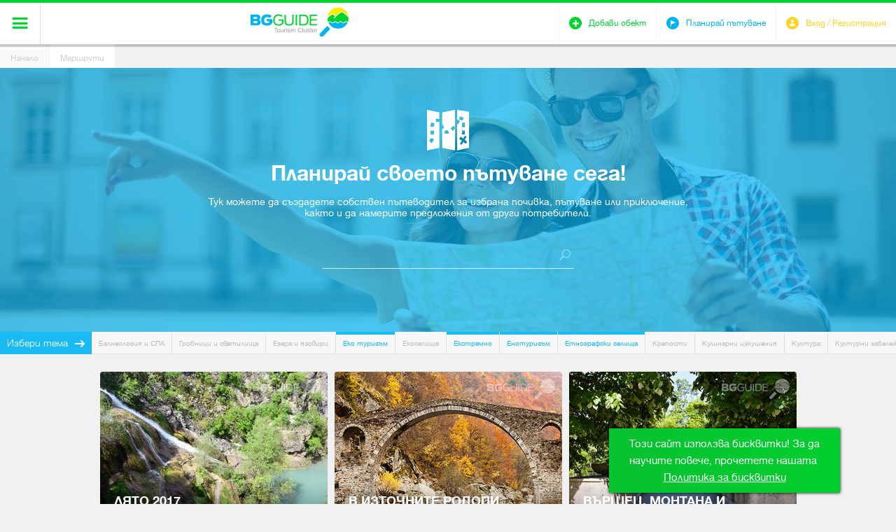

--- FILE ---
content_type: text/html; charset=utf-8
request_url: https://www.bg-guide.org/bg/marshruti?tags%5B0%5D=6&tags%5B1%5D=12&tags%5B2%5D=33&tags%5B3%5D=24&tags%5B4%5D=8&tags%5B5%5D=30&tags%5B6%5D=92&tags%5B7%5D=11&tags%5B8%5D=4&tags%5B9%5D=14
body_size: 6190
content:
<!DOCTYPE html>
<html lang="bg">
<head>
	<title>Създай свой маршрут и покани приятели да споделите пътуването си заедно!</title>
<meta http-equiv="Content-Type" content="text/html; charset=utf-8">
<meta name="description" content="Създай свой туристически маршрут, пътуване, обиколка или приключение. Покани приятели да споделите пътуването си заедно">
<meta name="keywords" content="туристически маршрут, обиколка, пътуване, приключение, създай, покани, сподели, приятели,">
<meta property="og:type" content="website">
<meta property="og:site_name" content="BG Guide">
<meta property="og:title" content="Създай свой маршрут и покани приятели да споделите пътуването си заедно!">
<meta property="og:description" content="Създай свой туристически маршрут, пътуване, обиколка или приключение. Покани приятели да споделите пътуването си заедно">
<meta property="og:image" content="https://www.bg-guide.org/thumbs/780x408/default-images/facebook_780x408_crop_7b6f57eecd.png">
<meta name="viewport" content="width=device-width, initial-scale=1.0, maximum-scale=1.0, user-scalable=0">
<meta name="format-detection" content="telephone=no">
<meta name="google" content="notranslate">
<meta name="SKYPE_TOOLBAR" content="SKYPE_TOOLBAR_PARSER_COMPATIBLE">
<link rel="icon" href="/favicon.ico?m=1423070624" type="image/x-icon">
<link rel="stylesheet" type="text/css" href="/css/magnific-popup.css?m=1422970237">
<link rel="alternate" type="application/rss+xml" href="/bg/main.rss" title="Най-новото от BG Guide">
<link rel="stylesheet" type="text/css" href="/css/jquery.cookiebar.css?m=1538401818" media="screen">
<link rel="stylesheet" type="text/css" href="/css/styles.css?m=1546863040" media="screen,projection">
<!-- <link rel="stylesheet" type="text/css" href="/css/print.css" media="print"> -->

<div class="cookie-checker" data-check="" data-title="" data-subheading="" data-content="" data-accept-btn="Съгласявам се" data-settings-btn="Настройки" data-remind-later-btn="Напомни по-късно" data-redirect="/bg/profile"></div>


<script type="text/javascript" src="/js/jquery-1.11.1.min.js?m=1538673830"></script>
<script type="text/javascript" src="/js/owl.carousel.min.js?m=1538673830"></script>
<script type="text/javascript" src="/js/iscroll.js?m=1538673830"></script>
<script type="text/javascript" src="/js/jquery.magnific-popup.min.js?m=1538673830"></script>
<script type="text/javascript" src="/js/jwplayer.js?m=1538673830"></script>
<script type="text/javascript" src="/js/jquery.history.js?m=1538673830"></script>
<script type="text/javascript" src="/js/jquery.cookiebar.js?m=1538673830"></script>
<script type="text/javascript" src="/js/main.min.js?1768774079"></script>
<script type="text/javascript" src="//s7.addthis.com/js/250/addthis_widget.js" async defer></script>
<script type="text/javascript">
	var ajax_urls = {
		set_visited: {
			object: '/bg/ajax/objects/set_visited',
			event: '/bg/ajax/events/set_visited'
		},
		add_to_trip_plann: {
			object: '/bg/ajax/objects/add_to_plan',
			event: '/bg/ajax/events/add_to_plan'
		},
		set_cookies: {
			cookie_url: '/bg/ajax/application/set_checker'
		},
		delete_user: {
			delete_url: '/bg/ajax/application/delete_user'
		}
	};
	
	BGGuide.base_path = '/';
</script>

	<script>
		$(document).ready(function() {
			$.cookieBar({
				message: '<p class="richtext">Този сайт използва бисквитки! За да научите повече, прочетете нашата&nbsp;<a href="/bg/politika-za-biskvitki?slug=politika-za-biskvitki" class="cookie-policy">Политика за бисквитки</a></p>',
				acceptText: 'Съгласявам се'
			})
		});
	</script>
</head>
<body>
	<div id="main_wrapper">
		

<script type="text/javascript">
window.___gcfg = {
	lang: 'bg-BG',
	parsetags: 'onload'
};
</script>
<script type="text/javascript" src="https://apis.google.com/js/client:platform.js" async defer></script>
<div id="fb-root"><!-- --></div>

	
		<script type="text/javascript">
		window.fbAsyncInit = function() {
			FB.init({
				appId: '800838786698416',
				xfbml: true,
				version: 'v2.1'
			});
		};

		(function(d, s, id) {
			var js, fjs = d.getElementsByTagName(s)[0];
			if (d.getElementById(id)) {return;}
			js = d.createElement(s); js.id = id;
			js.src = "//connect.facebook.net/bg_BG/sdk.js";
			fjs.parentNode.insertBefore(js, fjs);
		}(document, 'script', 'facebook-jssdk'));
		</script>
	
<header>
	<div class="header_wrapper">
		<span class="header_shadow">shadow</span>
		<a class="icon-menu" href="javascript:;" title=""><span>&#xe60a;</span></a>
		<div>
			<a class="logo" href="/" title=""><img src="/images/logo.svg" width="140" height="43" alt=""></a>
			<nav>
				<ul>
					<li><a href="/bg/destinacii" title="Дестинации">Дестинации</a></li>
					<li><a href="/bg/idei" title="Идеи">Идеи</a></li>
					<li><a href="/bg/obekti" title="Обекти">Обекти</a></li>
					<li><a href="/bg/uslugi" title="Услуги">Услуги</a></li>
					<li class="active"><a href="/bg/marshruti" title="Маршрути">Маршрути</a></li>
					<li><a href="/bg/events" title="Събития">Събития</a></li>
					<li><a href="/bg/za-nas" title="За нас">За нас</a></li>
				</ul>
			</nav>
		</div>
		<div class="user_icons">
			<ul>
				<li>
										
					<a class="icon-user" href="javascript:;" data-popup="#login_popup"><span class="icon">&#xe60f;</span><span class="title">Вход / Регистрация</span></a>
					<div id="login_popup">
						<span class="icon-user">&#xe60f;</span>
						<h1>Влез</h1>
						<div class="box">
							<form method="post" onsubmit="return BGGuide.validateF(this, '/bg/ajax/profile/login');" autocomplete="off" novalidate>
								<div class="status_cell">
									<label>
										<input type="email" name="email" placeholder="E-mail" required>
									</label>
								</div>
								<div class="status_cell">
									<label>
										<input type="password" name="userpass" placeholder="Парола" required>
									</label>
								</div>
								<input id="remember_me" type="checkbox" name="remember_me" value="1">
								<label class="remember_me" for="remember_me">Запомни ме</label>
								<a class="forgot_pass" href="javascript:;" data-ajax-url="/bg/ajax/profile/forgotten_password" title="Забравена парола">Забравена парола</a>
								<button type="submit">Вход</button>
								<a class="register" href="javascript:;" data-ajax-url="/bg/ajax/profile/registration" title="Регистрирай се">Регистрирай се</a>
							</form>
						</div>
						<div class="other_login">
							<a class="facebook" href="javascript:;" title="Влез със Facebook" onclick="BGGuide.loginSocial.facebook('/bg/ajax/profile/connect');return false">Влез със Facebook</a>
							<a class="gplus" href="javascript:;" title="Влез със Google" onclick="BGGuide.loginSocial.google_plus('/bg/ajax/profile/connect', '761974289027-8bu4j3co1ael3okohi0jo0abdgkutae4.apps.googleusercontent.com');return false">Влез със Google</a>
						</div>
					</div>
									</li>
				<li>
					<a class="icon-add" href="/bg/obekti/add" title="Добави обект"><span class="icon">&#xe60d;</span><span class="title">Добави обект</span></a>
				</li>
				<li>
					<a class="icon-plan" href="/bg/marshruti/dobavi" title="Планирай пътуване"><span class="icon">&#xe605;</span><span class="title">Планирай пътуване</span></a>
				</li>
			</ul>
		</div>	
	</div>
	
<!-- 		<div class="cookies show">
		<p>С цел по-добро обслужване ви уведомяваме, че сайтът на BG Guide използва бисквитки.</p>
		<a href="javascript:;" title="Разбрах">Разбрах</a>
	</div>
	 -->
</header>		
		<div class="breadcrumb">
	<a href="/" title="Начало">Начало</a>
	<a class="active" href="/bg/marshruti" title="Маршрути">Маршрути</a>
</div>		<div id="page_content">
	<section class="plan_travel" style="background-image: url('/images/plan_travel.jpg');">
	<div class="p_t_wrap">
		<div class="content">
			<span class="icon">&#xe609;</span>
			<h2>Планирай своето пътуване сега!</h2>
			<p>Тук можете да създадете собствен пътеводител за избрана почивка, пътуване или приключение, както и да намерите предложения от други потребители.</p>
			<form action="/bg/marshruti/search">
				<div class="search_box">
					<div class="status_cell">
						<input type="text" name="q">
					</div>
					<button type="submit">&#xe61d;</button>
				</div>
			</form>
		</div>
	</div>
</section>
<div class="map_theme blue">
	<strong>Избери тема</strong>
	<div class="slider">
		<div>
					
							<a href="/bg/marshruti?tags%5B0%5D=5&amp;tags%5B1%5D=6&amp;tags%5B2%5D=12&amp;tags%5B3%5D=33&amp;tags%5B4%5D=24&amp;tags%5B5%5D=8&amp;tags%5B6%5D=30&amp;tags%5B7%5D=92&amp;tags%5B8%5D=11&amp;tags%5B9%5D=4&amp;tags%5B10%5D=14" title="Балнеология и СПА">Балнеология и СПА</a>
								
							<a href="/bg/marshruti?tags%5B0%5D=6&amp;tags%5B1%5D=22&amp;tags%5B2%5D=12&amp;tags%5B3%5D=33&amp;tags%5B4%5D=24&amp;tags%5B5%5D=8&amp;tags%5B6%5D=30&amp;tags%5B7%5D=92&amp;tags%5B8%5D=11&amp;tags%5B9%5D=4&amp;tags%5B10%5D=14" title="Гробници и светилища">Гробници и светилища</a>
								
							<a href="/bg/marshruti?tags%5B0%5D=6&amp;tags%5B1%5D=12&amp;tags%5B2%5D=97&amp;tags%5B3%5D=33&amp;tags%5B4%5D=24&amp;tags%5B5%5D=8&amp;tags%5B6%5D=30&amp;tags%5B7%5D=92&amp;tags%5B8%5D=11&amp;tags%5B9%5D=4&amp;tags%5B10%5D=14" title="Езера и язовири">Езера и язовири</a>
								
							<a class="active" href="/bg/marshruti?tags%5B0%5D=6&amp;tags%5B1%5D=33&amp;tags%5B2%5D=24&amp;tags%5B3%5D=8&amp;tags%5B4%5D=30&amp;tags%5B5%5D=92&amp;tags%5B6%5D=11&amp;tags%5B7%5D=4&amp;tags%5B8%5D=14" title="Еко туризъм">Еко туризъм</a>
								
							<a href="/bg/marshruti?tags%5B0%5D=6&amp;tags%5B1%5D=12&amp;tags%5B2%5D=33&amp;tags%5B3%5D=24&amp;tags%5B4%5D=57&amp;tags%5B5%5D=8&amp;tags%5B6%5D=30&amp;tags%5B7%5D=92&amp;tags%5B8%5D=11&amp;tags%5B9%5D=4&amp;tags%5B10%5D=14" title="Екоселища">Екоселища</a>
								
							<a class="active" href="/bg/marshruti?tags%5B0%5D=12&amp;tags%5B1%5D=33&amp;tags%5B2%5D=24&amp;tags%5B3%5D=8&amp;tags%5B4%5D=30&amp;tags%5B5%5D=92&amp;tags%5B6%5D=11&amp;tags%5B7%5D=4&amp;tags%5B8%5D=14" title="Екстремно">Екстремно</a>
								
							<a class="active" href="/bg/marshruti?tags%5B0%5D=6&amp;tags%5B1%5D=12&amp;tags%5B2%5D=33&amp;tags%5B3%5D=24&amp;tags%5B4%5D=30&amp;tags%5B5%5D=92&amp;tags%5B6%5D=11&amp;tags%5B7%5D=4&amp;tags%5B8%5D=14" title="Енотуризъм">Енотуризъм</a>
								
							<a class="active" href="/bg/marshruti?tags%5B0%5D=6&amp;tags%5B1%5D=12&amp;tags%5B2%5D=24&amp;tags%5B3%5D=8&amp;tags%5B4%5D=30&amp;tags%5B5%5D=92&amp;tags%5B6%5D=11&amp;tags%5B7%5D=4&amp;tags%5B8%5D=14" title="Етнографски селища">Етнографски селища</a>
								
							<a href="/bg/marshruti?tags%5B0%5D=6&amp;tags%5B1%5D=12&amp;tags%5B2%5D=33&amp;tags%5B3%5D=24&amp;tags%5B4%5D=8&amp;tags%5B5%5D=30&amp;tags%5B6%5D=92&amp;tags%5B7%5D=11&amp;tags%5B8%5D=25&amp;tags%5B9%5D=4&amp;tags%5B10%5D=14" title="Крепости">Крепости</a>
								
							<a href="/bg/marshruti?tags%5B0%5D=6&amp;tags%5B1%5D=12&amp;tags%5B2%5D=33&amp;tags%5B3%5D=24&amp;tags%5B4%5D=8&amp;tags%5B5%5D=30&amp;tags%5B6%5D=92&amp;tags%5B7%5D=11&amp;tags%5B8%5D=4&amp;tags%5B9%5D=7&amp;tags%5B10%5D=14" title="Кулинарни изкушения">Кулинарни изкушения</a>
								
							<a href="/bg/marshruti?tags%5B0%5D=6&amp;tags%5B1%5D=12&amp;tags%5B2%5D=33&amp;tags%5B3%5D=24&amp;tags%5B4%5D=8&amp;tags%5B5%5D=30&amp;tags%5B6%5D=92&amp;tags%5B7%5D=11&amp;tags%5B8%5D=4&amp;tags%5B9%5D=14&amp;tags%5B10%5D=3" title="Култура">Култура</a>
								
							<a href="/bg/marshruti?tags%5B0%5D=6&amp;tags%5B1%5D=12&amp;tags%5B2%5D=33&amp;tags%5B3%5D=24&amp;tags%5B4%5D=8&amp;tags%5B5%5D=30&amp;tags%5B6%5D=92&amp;tags%5B7%5D=11&amp;tags%5B8%5D=4&amp;tags%5B9%5D=14&amp;tags%5B10%5D=21" title="Културни забележителности">Културни забележителности</a>
								
							<a href="/bg/marshruti?tags%5B0%5D=6&amp;tags%5B1%5D=12&amp;tags%5B2%5D=33&amp;tags%5B3%5D=24&amp;tags%5B4%5D=8&amp;tags%5B5%5D=30&amp;tags%5B6%5D=92&amp;tags%5B7%5D=11&amp;tags%5B8%5D=4&amp;tags%5B9%5D=14&amp;tags%5B10%5D=56" title="Къщи за гости">Къщи за гости</a>
								
							<a class="active" href="/bg/marshruti?tags%5B0%5D=6&amp;tags%5B1%5D=12&amp;tags%5B2%5D=33&amp;tags%5B3%5D=24&amp;tags%5B4%5D=8&amp;tags%5B5%5D=92&amp;tags%5B6%5D=11&amp;tags%5B7%5D=4&amp;tags%5B8%5D=14" title="Манастири">Манастири</a>
								
							<a href="/bg/marshruti?tags%5B0%5D=6&amp;tags%5B1%5D=12&amp;tags%5B2%5D=33&amp;tags%5B3%5D=24&amp;tags%5B4%5D=8&amp;tags%5B5%5D=30&amp;tags%5B6%5D=92&amp;tags%5B7%5D=11&amp;tags%5B8%5D=4&amp;tags%5B9%5D=14&amp;tags%5B10%5D=45" title="Море">Море</a>
								
							<a class="active" href="/bg/marshruti?tags%5B0%5D=6&amp;tags%5B1%5D=12&amp;tags%5B2%5D=33&amp;tags%5B3%5D=24&amp;tags%5B4%5D=8&amp;tags%5B5%5D=30&amp;tags%5B6%5D=92&amp;tags%5B7%5D=11&amp;tags%5B8%5D=4" title="Поклоннически туризъм">Поклоннически туризъм</a>
								
							<a href="/bg/marshruti?tags%5B0%5D=6&amp;tags%5B1%5D=12&amp;tags%5B2%5D=33&amp;tags%5B3%5D=24&amp;tags%5B4%5D=8&amp;tags%5B5%5D=30&amp;tags%5B6%5D=92&amp;tags%5B7%5D=11&amp;tags%5B8%5D=4&amp;tags%5B9%5D=14&amp;tags%5B10%5D=1" title="Приключение">Приключение</a>
								
							<a href="/bg/marshruti?tags%5B0%5D=6&amp;tags%5B1%5D=12&amp;tags%5B2%5D=33&amp;tags%5B3%5D=24&amp;tags%5B4%5D=8&amp;tags%5B5%5D=30&amp;tags%5B6%5D=92&amp;tags%5B7%5D=11&amp;tags%5B8%5D=4&amp;tags%5B9%5D=14&amp;tags%5B10%5D=38" title="Природни забележителности">Природни забележителности</a>
								
							<a href="/bg/marshruti?tags%5B0%5D=6&amp;tags%5B1%5D=12&amp;tags%5B2%5D=33&amp;tags%5B3%5D=24&amp;tags%5B4%5D=8&amp;tags%5B5%5D=30&amp;tags%5B6%5D=92&amp;tags%5B7%5D=11&amp;tags%5B8%5D=4&amp;tags%5B9%5D=14&amp;tags%5B10%5D=49" title="Природни феномени">Природни феномени</a>
								
							<a class="active" href="/bg/marshruti?tags%5B0%5D=6&amp;tags%5B1%5D=12&amp;tags%5B2%5D=33&amp;tags%5B3%5D=8&amp;tags%5B4%5D=30&amp;tags%5B5%5D=92&amp;tags%5B6%5D=11&amp;tags%5B7%5D=4&amp;tags%5B8%5D=14" title="Римска империя">Римска империя</a>
								
							<a class="active" href="/bg/marshruti?tags%5B0%5D=6&amp;tags%5B1%5D=12&amp;tags%5B2%5D=33&amp;tags%5B3%5D=24&amp;tags%5B4%5D=8&amp;tags%5B5%5D=30&amp;tags%5B6%5D=11&amp;tags%5B7%5D=4&amp;tags%5B8%5D=14" title="Сто национални туристически обекта">Сто национални туристически обекта</a>
								
							<a class="active" href="/bg/marshruti?tags%5B0%5D=6&amp;tags%5B1%5D=12&amp;tags%5B2%5D=33&amp;tags%5B3%5D=24&amp;tags%5B4%5D=8&amp;tags%5B5%5D=30&amp;tags%5B6%5D=92&amp;tags%5B7%5D=11&amp;tags%5B8%5D=14" title="Традиции">Традиции</a>
								
							<a href="/bg/marshruti?tags%5B0%5D=6&amp;tags%5B1%5D=12&amp;tags%5B2%5D=33&amp;tags%5B3%5D=24&amp;tags%5B4%5D=8&amp;tags%5B5%5D=30&amp;tags%5B6%5D=92&amp;tags%5B7%5D=11&amp;tags%5B8%5D=4&amp;tags%5B9%5D=14&amp;tags%5B10%5D=23" title="Тракийско наследство">Тракийско наследство</a>
								
							<a class="active" href="/bg/marshruti?tags%5B0%5D=6&amp;tags%5B1%5D=12&amp;tags%5B2%5D=33&amp;tags%5B3%5D=24&amp;tags%5B4%5D=8&amp;tags%5B5%5D=30&amp;tags%5B6%5D=92&amp;tags%5B7%5D=4&amp;tags%5B8%5D=14" title="Трекинг">Трекинг</a>
								
							<a href="/bg/marshruti?tags%5B0%5D=6&amp;tags%5B1%5D=12&amp;tags%5B2%5D=33&amp;tags%5B3%5D=24&amp;tags%5B4%5D=8&amp;tags%5B5%5D=30&amp;tags%5B6%5D=92&amp;tags%5B7%5D=11&amp;tags%5B8%5D=4&amp;tags%5B9%5D=14&amp;tags%5B10%5D=54" title="Хотели">Хотели</a>
							</div>
	</div>
</div>
		<section class="routes">
		<ul>
					<li>
	<figure>
		<img alt="hotnishki-vodopad2_325x236_crop_b67169cdf6" class="lazy" data-src="/thumbs/325x236/objects/hotnishki-vodopad/hotnishki-vodopad2_325x236_crop_b67169cdf6.jpg" data-srcset="/thumbs/325x236/objects/hotnishki-vodopad/hotnishki-vodopad2_325x236_crop_b67169cdf6.jpg" height="236" src="/images/loading.gif" width="325"/>
		<figcaption>
			<h2><a href="/bg/marshruti/37-ljato-2017" title="Лято 2017"><!-- --></a>Лято 2017</h2>
			<div class="hover">
				<div class="top_box">
					<time datetime="2017-06-30">Дата 30.06.2017</time>					<a class="share addthis_button_compact" addthis:url="https://www.bg-guide.org/bg/marshruti/37-ljato-2017" href="javascript:;" title="Сподели">Сподели</a>
				</div>
				<div class="short_description">
					<p>Тук-там природа</p>
				</div>
								<div class="tags">
									
					<a class="active" href="/bg/marshruti?tags%5B0%5D=12" title="Еко туризъм">Еко туризъм</a>
								</div>
							</div>
		</figcaption>
	</figure>
</li>					<li>
	<figure>
		<img alt="1_325x236_crop_7e3b968138" class="lazy" data-src="/thumbs/325x236/destinations/1_325x236_crop_7e3b968138.jpg" data-srcset="/thumbs/325x236/destinations/1_325x236_crop_7e3b968138.jpg" height="236" src="/images/loading.gif" width="325"/>
		<figcaption>
			<h2><a href="/bg/marshruti/23-v-iztochnite-rodopi-okolo-kyrdjali" title="В Източните Родопи около Кърджали"><!-- --></a>В Източните Родопи около Кърджали</h2>
			<div class="hover">
				<div class="top_box">
					<time datetime="2015-11-14">Дата 14.11.2015</time>					<a class="share addthis_button_compact" addthis:url="https://www.bg-guide.org/bg/marshruti/23-v-iztochnite-rodopi-okolo-kyrdjali" href="javascript:;" title="Сподели">Сподели</a>
				</div>
				<div class="short_description">
					<p>В Източните Родопи около Кърджали</p>
				</div>
								<div class="tags">
									
					<a class="active" href="/bg/marshruti?tags%5B0%5D=3" title="Култура">Култура</a>
									
					<a class="active" href="/bg/marshruti?tags%5B0%5D=4" title="Традиции">Традиции</a>
									
					<a class="active" href="/bg/marshruti?tags%5B0%5D=12" title="Еко туризъм">Еко туризъм</a>
									
					<a class="active" href="/bg/marshruti?tags%5B0%5D=22" title="Гробници и светилища">Гробници и светилища</a>
									
					<a class="active" href="/bg/marshruti?tags%5B0%5D=23" title="Тракийско наследство">Тракийско наследство</a>
									
					<a class="active" href="/bg/marshruti?tags%5B0%5D=25" title="Крепости">Крепости</a>
									
					<a class="active" href="/bg/marshruti?tags%5B0%5D=38" title="Природни забележителности">Природни забележителности</a>
									
					<a class="active" href="/bg/marshruti?tags%5B0%5D=97" title="Езера и язовири">Езера и язовири</a>
								</div>
							</div>
		</figcaption>
	</figure>
</li>					<li>
	<figure>
		<img alt="varshets_325x236_crop_945a93005f" class="lazy" data-src="/thumbs/325x236/places/varshets/varshets_325x236_crop_945a93005f.jpg" data-srcset="/thumbs/325x236/places/varshets/varshets_325x236_crop_945a93005f.jpg" height="236" src="/images/loading.gif" width="325"/>
		<figcaption>
			<h2><a href="/bg/marshruti/21-vyrshec-montana-i-naokolo" title="Вършец, Монтана и наоколо"><!-- --></a>Вършец, Монтана и наоколо</h2>
			<div class="hover">
				<div class="top_box">
					<time datetime="2015-11-21">Дата 21.11.2015</time>					<a class="share addthis_button_compact" addthis:url="https://www.bg-guide.org/bg/marshruti/21-vyrshec-montana-i-naokolo" href="javascript:;" title="Сподели">Сподели</a>
				</div>
				<div class="short_description">
					<p>Тръгваме за Вършец през Петроханския проход. Горе спираме, хапваме по една чорба и продължаваме. На път се отбиваме до</p>
				</div>
								<div class="tags">
									
					<a class="active" href="/bg/marshruti?tags%5B0%5D=3" title="Култура">Култура</a>
									
					<a class="active" href="/bg/marshruti?tags%5B0%5D=5" title="Балнеология и СПА">Балнеология и СПА</a>
									
					<a class="active" href="/bg/marshruti?tags%5B0%5D=14" title="Поклоннически туризъм">Поклоннически туризъм</a>
									
					<a class="active" href="/bg/marshruti?tags%5B0%5D=21" title="Културни забележителности">Културни забележителности</a>
									
					<a class="active" href="/bg/marshruti?tags%5B0%5D=30" title="Манастири">Манастири</a>
								</div>
							</div>
		</figcaption>
	</figure>
</li>					<li>
	<figure>
		<img alt="ekopateka_325x236_crop_89fce4fb9b" class="lazy" data-src="/thumbs/325x236/objects/ekopateka-skoka/ekopateka_325x236_crop_89fce4fb9b.jpg" data-srcset="/thumbs/325x236/objects/ekopateka-skoka/ekopateka_325x236_crop_89fce4fb9b.jpg" height="236" src="/images/loading.gif" width="325"/>
		<figcaption>
			<h2><a href="/bg/marshruti/19-iz-tetevenskija-balkan" title="Из Тетевенския Балкан"><!-- --></a>Из Тетевенския Балкан</h2>
			<div class="hover">
				<div class="top_box">
					<time datetime="2015-10-24">Дата 24.10.2015</time>					<a class="share addthis_button_compact" addthis:url="https://www.bg-guide.org/bg/marshruti/19-iz-tetevenskija-balkan" href="javascript:;" title="Сподели">Сподели</a>
				</div>
				<div class="short_description">
					<p>Един различен уикенд, изпълнен с култура, природа и свежест...</p>
				</div>
								<div class="tags">
									
					<a class="active" href="/bg/marshruti?tags%5B0%5D=12" title="Еко туризъм">Еко туризъм</a>
								</div>
							</div>
		</figcaption>
	</figure>
</li>					<li>
	<figure>
		<img alt="bozhentsi-crop_325x236_crop_c02d5331bb" class="lazy" data-src="/thumbs/325x236/objects/bozhentsi/bozhentsi-crop_325x236_crop_c02d5331bb.jpg" data-srcset="/thumbs/325x236/objects/bozhentsi/bozhentsi-crop_325x236_crop_c02d5331bb.jpg" height="236" src="/images/loading.gif" width="325"/>
		<figcaption>
			<h2><a href="/bg/marshruti/18-gabrovo-trjavna-sevlievo" title="Габрово, Трявна, Севлиево"><!-- --></a>Габрово, Трявна, Севлиево</h2>
			<div class="hover">
				<div class="top_box">
					<time datetime="2015-10-22">Дата 22.10.2015</time>					<a class="share addthis_button_compact" addthis:url="https://www.bg-guide.org/bg/marshruti/18-gabrovo-trjavna-sevlievo" href="javascript:;" title="Сподели">Сподели</a>
				</div>
				<div class="short_description">
					<p>Културно-историческа обиколка на Централна България</p>
				</div>
								<div class="tags">
									
					<a class="active" href="/bg/marshruti?tags%5B0%5D=4" title="Традиции">Традиции</a>
									
					<a class="active" href="/bg/marshruti?tags%5B0%5D=7" title="Кулинарни изкушения">Кулинарни изкушения</a>
									
					<a class="active" href="/bg/marshruti?tags%5B0%5D=12" title="Еко туризъм">Еко туризъм</a>
									
					<a class="active" href="/bg/marshruti?tags%5B0%5D=30" title="Манастири">Манастири</a>
									
					<a class="active" href="/bg/marshruti?tags%5B0%5D=56" title="Къщи за гости">Къщи за гости</a>
									
					<a class="active" href="/bg/marshruti?tags%5B0%5D=57" title="Екоселища">Екоселища</a>
								</div>
							</div>
		</figcaption>
	</figure>
</li>					<li>
	<figure>
		<img alt="plan-5509379711f2c279533205_325x236_crop_797e519190" class="lazy" data-src="/thumbs/325x236/uploaded/plans/201512/plan-5509379711f2c279533205_325x236_crop_797e519190.jpg" data-srcset="/thumbs/325x236/uploaded/plans/201512/plan-5509379711f2c279533205_325x236_crop_797e519190.jpg" height="236" src="/images/loading.gif" width="325"/>
		<figcaption>
			<h2><a href="/bg/marshruti/15-razglejdane-na-kyshtite-v-plovdiv-vkusno-pohapvane-v-restorant" title="Разглеждане на къщите в Пловдив + вкусно похапване в ресторант"><!-- --></a>Разглеждане на къщите в Пловдив + вкусно похапване в ресторант</h2>
			<div class="hover">
				<div class="top_box">
					<time datetime="2015-03-16">Дата 16.03.2015</time>					<a class="share addthis_button_compact" addthis:url="https://www.bg-guide.org/bg/marshruti/15-razglejdane-na-kyshtite-v-plovdiv-vkusno-pohapvane-v-restorant" href="javascript:;" title="Сподели">Сподели</a>
				</div>
				<div class="short_description">
					<p>Всъщност основната цел на тази разходка е посещение на ресторант в Стария Град, а разходката на къщите е с цел да огладнеем и да си хапнем вкусно традиционна кухня</p>
				</div>
								<div class="tags">
									
					<a class="active" href="/bg/marshruti?tags%5B0%5D=3" title="Култура">Култура</a>
									
					<a class="active" href="/bg/marshruti?tags%5B0%5D=4" title="Традиции">Традиции</a>
									
					<a class="active" href="/bg/marshruti?tags%5B0%5D=7" title="Кулинарни изкушения">Кулинарни изкушения</a>
								</div>
							</div>
		</figcaption>
	</figure>
</li>					<li>
	<figure>
		<img alt="aprilovska-gimnasia_325x236_crop_a13724527d" class="lazy" data-src="/thumbs/325x236/objects/aprilovska-gimnasia/aprilovska-gimnasia_325x236_crop_a13724527d.jpg" data-srcset="/thumbs/325x236/objects/aprilovska-gimnasia/aprilovska-gimnasia_325x236_crop_a13724527d.jpg" height="236" src="/images/loading.gif" width="325"/>
		<figcaption>
			<h2><a href="/bg/marshruti/13-po-stypkite-na-buditelite" title="По стъпките на будителите"><!-- --></a>По стъпките на будителите</h2>
			<div class="hover">
				<div class="top_box">
					<time datetime="2015-03-21">Дата 21.03.2015</time>					<a class="share addthis_button_compact" addthis:url="https://www.bg-guide.org/bg/marshruti/13-po-stypkite-na-buditelite" href="javascript:;" title="Сподели">Сподели</a>
				</div>
				<div class="short_description">
					<p>По стъпките на първите будители</p>
				</div>
								<div class="tags">
									
					<a class="active" href="/bg/marshruti?tags%5B0%5D=4" title="Традиции">Традиции</a>
								</div>
							</div>
		</figcaption>
	</figure>
</li>				</ul>
		
	</section>
	</div>	</div>
	<footer>
	<ul class="info">
		<li class="img">
			<img src="/images/bg_bg.jpg" width="93" height="60" alt="">
		</li>
		<li class="img">
			<img src="/images/eu_bg.jpg" width="116" height="88" alt="">
		</li>
		<li class="img">
			<img src="/images/nsrr_bg.jpg" width="112" height="82" alt="">
		</li>
		<li class="img">
			<img src="/images/op_bg.jpg" width="137" height="102" alt="">
		</li>
		<li class="info_text">
			<small></small>
		</li>
	</ul>
	<div class="footer_links">
		<ul>
			<li class="facebook">
				<div class="title"><span><i>Facebook</i></span></div>
				<a href="https://www.facebook.com/BgGuide.org" title="Facebook" target="_blank"><span class="f_icon">Facebook</span></a>
			</li>
			<li class="linkedin">
				<div class="title"><span><i>Linked In</i></span></div>
				<a href="https://www.linkedin.com/company/5000595?trk=tyah&amp;trkInfo=idx%3A1-1-1%2CtarId%3A1424165097664%2Ctas%3ABulgarian+guide" title="Linked In" target="_blank"><span class="f_icon">Linked In</span></a>
			</li>
			<li class="contacts">
				<div class="title"><span><i>Контакти</i></span></div>
				<a href="/bg/kontakti" title="Контакти"><span class="f_icon">Контакти</span></a>
			</li>
						<li class="news">
				<div class="title"><span><i>Новини</i></span></div>
				<a href="/bg/news" title="Новини"><span class="f_icon">Новини</span></a>
			</li>
			<li class="terms_of_use">
				<div class="title"><span><i>Условия за ползване</i></span></div>
				<a href="/bg/usloviq-za-polzvane" title="Условия за ползване"><span class="f_icon">Условия за ползване</span></a>
			</li>
			<li class="about_us">
				<div class="title"><span><i>За нас</i></span></div>
				<a href="/bg/za-nas" title="За нас"><span class="f_icon">За нас</span></a>
			</li>
		</ul>
		<span class="copyright">© All Rights Reserved. 2014-2022 Национален Туристически Клъстер &quot;Българският пътеводител&quot;</span>
		<a class="development" href="http://www.themags.com/" title="Web design and development - The Mags" target="_blank"><img src="/images/themags.png" width=88 height="17" alt="The Mags"/></a>
	</div>
</footer>

</body>
</html>